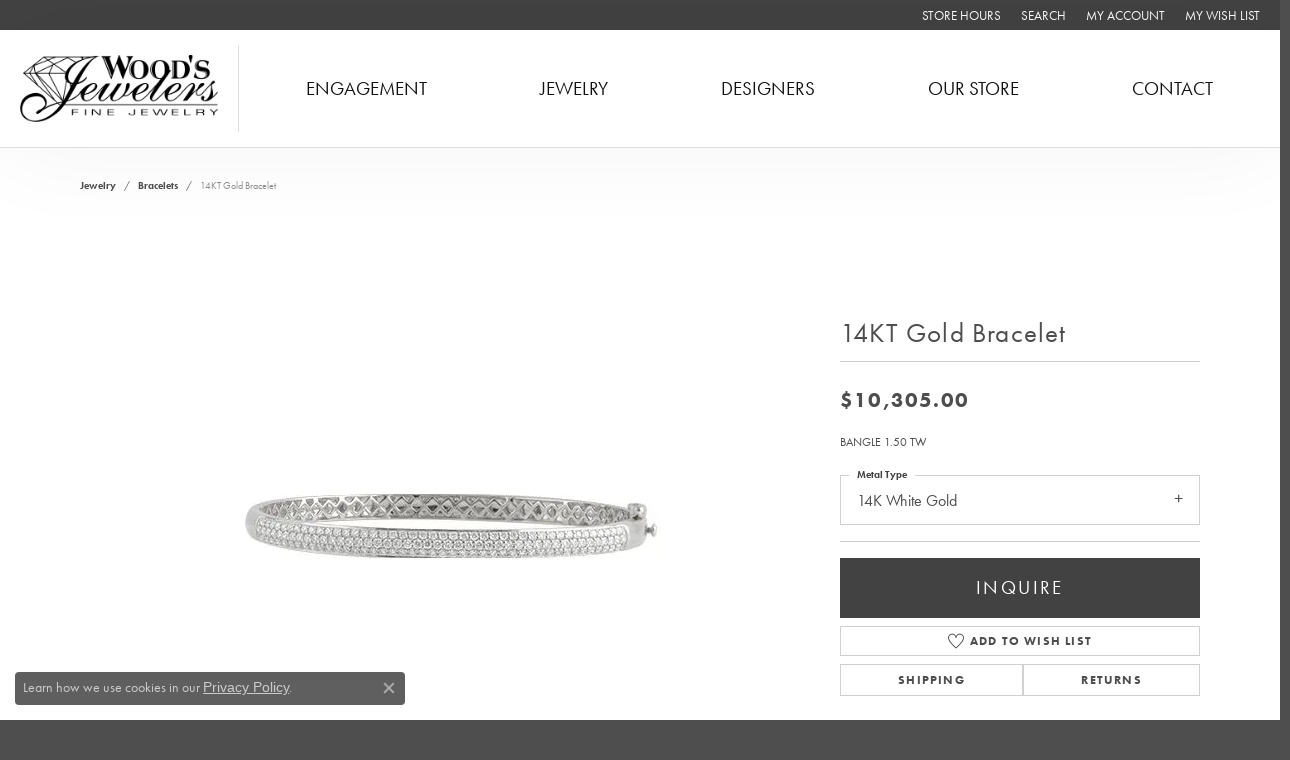

--- FILE ---
content_type: text/html; charset=UTF-8
request_url: https://www.woodsjewelers.com/jewelry-details/bracelets/14kt-gold-bracelet/79517
body_size: 16110
content:
<!DOCTYPE html>
<html lang="en">
	<head>
		<meta charset="utf-8">
		<title>Allison Kaufman 14KT Gold Bracelet L234-09475-14KW | Wood's Jewelers | Mount Pleasant, PA</title>	
		
		
		<link rel="preconnect" href="//v6master-mizuno.shopfinejewelry.com/">
		<link rel="preconnect" href="https://cdn.jewelryimages.net/">
		
		<link rel="stylesheet" href="/css/_monolith.min.css?t=14" media="all">
				
		
		
		<link rel="stylesheet" href="//v6master-mizuno.shopfinejewelry.com/js/vendor/OwlCarousel2-2.3.4/dist/assets/owl.carousel.min.css?t=woodsjewelers14441"  media="print" onload="this.media='all'">
		<link rel="stylesheet" href="//v6master-mizuno.shopfinejewelry.com/js/vendor/magiczoomplus-commercial/magiczoomplus/magiczoomplus.css?t=woodsjewelers14441"  media="print" onload="this.media='all'">
		<link rel="stylesheet" href="//v6master-mizuno.shopfinejewelry.com/js/vendor/bootstrap4-datetimepicker-master/build/css/bootstrap-datetimepicker.min.css?t=woodsjewelers14441"  media="print" onload="this.media='all'">
		<link rel="stylesheet" href="//v6master-mizuno.shopfinejewelry.com/js/src/components/phone-number-input/css/phone-number-input.min.css?t=woodsjewelers14441"  media="print" onload="this.media='all'">
		<link rel="stylesheet" href="//v6master-mizuno.shopfinejewelry.com/js/vendor/jquery.realperson.package-2.0.1/jquery.realperson.css?t=woodsjewelers14441"  media="print" onload="this.media='all'">
		<link rel="stylesheet" href="//v6master-mizuno.shopfinejewelry.com/fonts/diamond-shapes/diashapes-v6.min.css" media="print" onload="this.media='all';">
		<link rel="stylesheet" href="//v6master-mizuno.shopfinejewelry.com/fonts/ring-settings/big-ring-settings-style.min.css" media="print" onload="this.media='all';">
		<link rel="stylesheet" href="//v6master-mizuno.shopfinejewelry.com/css/fragments/consentManagementPlatform.min.css" media="print" onload="this.media='all';">
		<link rel="stylesheet" href="//v6master-mizuno.shopfinejewelry.com/css/fragments/toggleSwitch.min.css" media="print" onload="this.media='all';">
		<link rel="stylesheet" href="//v6master-mizuno.shopfinejewelry.com/css/fragments/address-table.min.css" media="print" onload="this.media='all';">
		<link rel="stylesheet" href="//v6master-mizuno.shopfinejewelry.com/fonts/themify-icons-master/css/themify-icons.mastered.min.css" media="print" onload="this.media='all';">
		<link rel="stylesheet" href="//v6master-mizuno.shopfinejewelry.com/fonts/icons/css/brands.min.css" media="print" onload="this.media='all';">
		<link rel="stylesheet" href="/css/_quick-search.min.css?t=woodsjewelers14441"  media="print" onload="this.media='all'">
		<link rel="stylesheet" href="//v6master-mizuno.shopfinejewelry.com/js/build/components/login/css/login.min.css?t=woodsjewelers14441"  media="print" onload="this.media='all'">
		<link rel="stylesheet" href="/css/_login.min.css?t=woodsjewelers14441"  media="print" onload="this.media='all'">
		<link rel="stylesheet" href="/css/_cart.min.css?t=woodsjewelers14441"  media="print" onload="this.media='all'">
		<link rel="stylesheet" href="/css/_wishlist.min.css?t=woodsjewelers14441"  media="print" onload="this.media='all'">
			<link rel="stylesheet" href="//v6master-mizuno.shopfinejewelry.com/css/pages/jewelry-details.min.css?t=woodsjewelers14441" media="all">		
		
		
		
			<link rel="stylesheet" href="/css/local.php?settingsSrc=woodsV6&t=14" media="all">
		
		<link rel="stylesheet" href="/css/local.css?t=14" media="all">
		<link rel="stylesheet" href="//v6master-mizuno.shopfinejewelry.com/css/print.min.css?t=14" media="print" type="text/css">
	
		<script data-load-position="inline">
			window.cmpSettings = {"useOptInConsentPolicy":false,"showConsentManagementOptions":false,"includeRolexCookieOptions":false,"includePersonalizationCookieOption":true,"forRolexHybrid":false,"rolexCMPVersion":1};
		</script>
		<script src="//v6master-mizuno.shopfinejewelry.com/js/globalScripts/cookieBlocker.js" data-load-position="inline"></script>
		
		<script>
			var blockedCookieScripts = [];
		</script>		
		<!-- No analytics active "" -->		
		
		

		<!-- HEAD INCLUDES START -->
			<!-- GOOGLE ANALYTICS - STANDARD INCLUDE -->
	<script>
	  (function(i,s,o,g,r,a,m){i['GoogleAnalyticsObject']=r;i[r]=i[r]||function(){
	  (i[r].q=i[r].q||[]).push(arguments)},i[r].l=1*new Date();a=s.createElement(o),
	  m=s.getElementsByTagName(o)[0];a.async=1;a.src=g;m.parentNode.insertBefore(a,m)
	  })(window,document,'script','//www.google-analytics.com/analytics.js','ga');

	  ga('create', 'UA-27676602-17', 'auto');
	  ga('send', 'pageview');

	</script>
	<!-- END GOOGLE ANALYTICS - STANDARD INCLUDE --><script>window.userCurrency = "USD";</script>
		<!-- HEAD INCLUDES END -->

		
					
		<script data-load-position="early 0">window.pageInfo={"itemID":"79517","itemDetails":{"itemID":"79517","masterID":"1118972","jewelryClassID":"41","itemUrl":null,"vendorID":"00002","edgeVendID":"","folderName":"allisonkaufman","has1x1":"0","imgFileName":"G215-45838-W.jpg","imgAlt1":"","imgFileName2":null,"imgAlt2":"","imgFileName3":null,"imgAlt3":"","imgFileName4":null,"imgAlt4":"","imgFileName5":null,"imgAlt5":"","videoFile":"","youtubeLink":"","imgUrl":"galleries\/allisonkaufman\/G215-45838-W.jpg","collectionID":"25","itemTitle":"14KT Gold Bracelet","description":"BANGLE 1.50 TW","styleNo":"L234-09475-14KW","vendorStyle":"00002-G215-45838","GUID":"","RFID":"","gender":"","ringSetting":"0","settingType":null,"centerStoneIncluded":"0","centerCtWt":"0.00","centerDiaShape":"0","centerDiaCut":"0","centerDiaClarity":"8","centerDiaColor":"4","centerDiaDimensions":"","centerDiaCertType":"0","centerDiaCertImg":"","centerDiaCertNo":"","centerDiaFluorescence":"0","centerDiaTable":"0.00","centerDiaDepth":"0.00","centerDiaCulet":"0","centerDiaPrice":"0.00","centerDiaPricePerCarat":"0.00","commonDiaCtWt":"0.00","commonDiaShape":"0","commonDiaCut":"0","commonDiaClarity":"0","commonDiaColor":"0","totalDiaCount":"0","totalDiaCtWt":"0.00","shapeRange":"","centerGemIncluded":"0","centerGemType":"0","centerGemShape":"0","centerGemstoneCtWt":"0.00","centerGemDimensions":"","centerGemQuality":"","gemstoneType":null,"gemstoneTypeA":"0","gemstoneTypeACtWt":"1.50","gemstoneTypeACount":"0","gemstoneTypeB":"0","gemstoneTypeBCtWt":"0.00","gemstoneTypeBCount":"0","gemstoneTypeC":"0","gemstoneTypeCCtWt":"0.00","gemstoneTypeCCount":"0","gemstoneTypeD":"0","gemstoneTypeDCtWt":"0.00","gemstoneTypeDCount":"0","gemstoneTypeE":"0","gemstoneTypeECtWt":"0.00","gemstoneTypeECount":"0","totalGemstoneWt":"0.00","fullMetalType":"14K White Gold","metalType1":"14KW","length":"0.00","lengthType":"","width":"0.00","widthType":"","size":null,"color":null,"letter":null,"era":null,"ringSizes":"","stockLevel":"1","availability":"7-10","freeShipping":"0","weight":"1.00","weightType":"","enableCheckout":"1","lowCt":"0.00","highCt":"3.00","categoryTitle":"Bracelets","categoryUrl":"bracelets","h1Tag":"","parentCategoryTitle":"","parentCategoryUrl":"","retail":10305,"salePrice":0,"imgFileName_exists":null,"imgFileName_width":null,"imgFileName2_exists":null,"imgFileName2_width":null,"imgFileName3_exists":null,"imgFileName3_width":null,"imgFileName4_exists":null,"imgFileName4_width":null,"imgFileName5_exists":null,"imgFileName5_width":null,"nonStandardImage":null,"similarSKUs":"{\"idList\":[\"74667\",\"75031\",\"74749\",\"72605\",\"75025\",\"74757\",\"74665\",\"74755\",\"74731\",\"72611\"],\"ctime\":1683420972}","itemMetaTitle":"","itemMetaKeywords":"","itemMetaDescription":"","itemVisible":"1","autoUpdate":"1","collectionTitle":"Allison Kaufman","collectionUrl":"allison-kaufman","logoWhite":"allison-kaufman-logo-white-2021","copyHybrid":"Allison-Kaufman Company, in business since 1920, is one of the oldest and most respected diamond jewelry manufacturers in the United States. Our family owned business has had a commitment to manufacturing the best in fine diamond jewelry for nearly a century. Our quality and workmanship is unsurpassed and our styling is legendary. Our knowledgeable and experienced staff selects only the most brilliant diamonds to be meticulously hand set into exquisite, handcrafted Allison-Kaufman diamond jewelry. https:\/\/www.allisonkaufman.com\/","masterCollectionID":"00002","jsonData":null,"fixedShippingPrice":"0.00","metalFinish":"","style":"","watchType":"","watchBraceletMaterial":"","watchBraceletColor":"","watchCaseSize":"","watchCaseMaterial":"","watchCrystalType":"","watchBezel":"","watchDialColor":"","watchDialShape":"","watchDialType":"","watchMovement":"","watchWaterResistance":"","watchFunctions":"","watchBraceletStyle":"","commonStoneType":"0","hidePrice":"0","excludeFromCoupons":"0","isERDBrand":"0","collection":"","fretail":"$10,305.00","fsalePrice":"$0.00","collectionLogoURL":"\/\/collections.jewelryimages.net\/collections_logos\/allison-kaufman-logo-white-2021.jpg","imageSource":"\/\/cdn.jewelryimages.net\/galleries\/allisonkaufman\/G215-45838-W.jpg?v=14"},"baseSKU":"00002-G215-45838","baseSKURaw":"G215-45838","jewelryClassID":"41","jsonData":false,"styleNo":"L234-09475-14KW","scrambledStlyeNo":"","itemTitle":"14KT Gold Bracelet","itemVisible":"1","categoryUrl":"bracelets","collectionID":"25","edgeVendID":"","vendorID":"00002","erdLegacyUrl":false,"variationStyle":"","imageBaseURL":"","image1":"\/\/cdn.jewelryimages.net\/galleries\/allisonkaufman\/G215-45838-W.jpg?v=14","image2":"","image3":"","image4":"","image5":"","image6":"","variationColNames":"[]","ringSizeHasJSON":false,"ringSizeJSON":"","session":"44a58baf82a2a6cbb4fa1e367753a00a","referer":"","hideDecimals":"0","hideAllPrices":"0","price":10305,"currency":"USD","hidePriceMessage":"Call for Price","calculateLiveSettingPrice":false,"metalType":"14KW","metalFinish":"","diamondQuality":"","priceAdj":1,"forexMultiplier":1,"similarItems":{"success":true,"retArr":[{"imageSource":null,"itemUrl":null,"itemTitle":null,"retail":null,"salePrice":null}],"date":1683420972000},"enableCustomerWishlist":"1","enableGuestWishlist":"1","customer":{"loggedIn":false,"hasGuestWishlist":false,"firstName":"","lastName":"","email":"","phone":""},"lowCt":"0.00","highCt":"3.00","shapeRange":"","showChatButtonJewelryDetails":"0","jewelryDescriptionShowMoreButton":true,"affirmPublicKey":"","financingPageVisibility":"1","storename":"Wood's Jewelers","storeaddress":"<br>Mount Pleasant<br>342 Countryside Plaza<br>Mount Pleasant, PA 15666<br>","cartButtonDefaultText":"Add to Cart","availableLocationInputHTML":"<input type=\"hidden\" value=\"1\" name=\"location\" class=\"appt-location\">","locationDayTime":{"1":{"locationName":"Mount Pleasant","daysOfWeekDisabled":[0],"timeOfDay":{"1":{"open":"09:30:00","close":"17:30:00"},"2":{"open":"09:30:00","close":"17:30:00"},"3":{"open":"09:30:00","close":"17:30:00"},"4":{"open":"09:30:00","close":"18:30:00"},"5":{"open":"09:30:00","close":"17:30:00"},"6":{"open":"09:30:00","close":"13:30:00"}},"closedHolidayDates":[],"adjustedHolidayHours":[]}},"locationsFieldInquiries":"1","customerID":null};</script>			
		
<script>
	window.enableEcommerce = "0";
</script>

		
<script>
	window.fbAppId = "671303426600445";
</script>

		
	<script>
		window.googleAppId = "522739862603-9cnc28esu2ntos9aevhluql3ikdjgqpo.apps.googleusercontent.com";
	</script>

		<script type="application/ld+json">{"@context":"https:\/\/schema.org","@type":"Product","name":"14KT Gold Bracelet","image":["\/\/cdn.jewelryimages.net\/galleries\/allisonkaufman\/G215-45838-W.jpg?v=14"],"description":"BANGLE 1.50 TW","sku":"L234-09475-14KW","mpn":"00002-G215-45838","brand":{"@type":"Brand","name":"Allison Kaufman"},"offers":{"@type":"Offer","url":"https:\/\/www.woodsjewelers.com\/jewelry-details\/bracelets\/14kt-gold-bracelet\/79517","priceCurrency":"USD","price":"10305","priceValidUntil":"2025-12-03","availability":"https:\/\/schema.org\/InStock","shippingDetails":{"@type":"OfferShippingDetails","shippingRate":{"@type":"MonetaryAmount","currency":"USD"},"shippingDestination":{"@type":"DefinedRegion","addressCountry":"US"},"deliveryTime":{"@type":"ShippingDeliveryTime","handlingTime":{"@type":"QuantitativeValue","minValue":"7","maxValue":"10"},"businessDays":{"@type":"OpeningHoursSpecification","dayOfWeek":["https:\/\/schema.org\/Monday","https:\/\/schema.org\/Tuesday","https:\/\/schema.org\/Wednesday","https:\/\/schema.org\/Thursday","https:\/\/schema.org\/Friday","https:\/\/schema.org\/Saturday"]}}}}}</script>
		<meta name="description" content="Shop Allison Kaufman Bracelets like this L234-09475-14KW 14KT Gold Bracelet at Wood's Jewelers in Mount Pleasant PA">
		<meta name="referrer" content="strict-origin-when-cross-origin">
		<meta name="keywords" content="">
		<meta name="viewport" content="width=device-width, initial-scale=1">
		<!-- Open Graph Meta -->
		<meta property="og:title" content="14KT Gold Bracelet">
		<meta property="og:description" content="BANGLE 1.50 TW">
		<meta property="og:image" content="https://cdn.jewelryimages.net/galleries/allisonkaufman/G215-45838-W.jpg?v=14">
		<meta property="product:brand" content="Allison Kaufman">
		<meta property="product:availability" content="Available in 7-10 Business Days">
		<meta property="product:condition" content="new">
		<meta property="product:price:amount" content="$10,305.00">
		<meta property="product:price:currency" content="USD">
		<meta property="product:retailer_item_id" content="79517">
		<!-- End Graph Meta -->

		
	</head>
	<body id="jewelry-details" class=" icofont-themify" data-theme="customized theme">		
		<!-- START BODY INCLUDE -->
		
		<!-- END BODY INCLUDE -->
		
		<!-- No podium chat active -->
		
		
		<a class="skippy sr-only sr-only-focusable" href="#website-navigation"><span class="skippy-text">Skip to primary navigation</span></a><a class="skippy sr-only sr-only-focusable" href="#main-sections"><span class="skippy-text">Skip to main content</span></a><a class="skippy sr-only sr-only-focusable" href="#footer"><span class="skippy-text">Skip to footer</span></a>



		<div class="container-fluid toolbar top ">
			<div class="toolbar-inner align-items-center justify-content-center justify-content-sm-center justify-content-md-between justify-content-lg-between">
				<ul class="left">
				</ul>
				<ul class="right"><li class="toolbar-item  item-"><a href="/contact" ><span>Store Hours</span></a></li>
			<li class="toolbar-item dropdown  item-search">
				<a href="javascript:void(0)" class="dropdown-toggle" data-bs-toggle="dropdown" data-bs-hover="dropdown" aria-haspopup="menu" aria-expanded="false" id="top-menu-item-right-search-2" aria-label="Search"><span>Search</span><span class="sr-only">Toggle Toolbar Search Menu</span></a>
				<div class="dropdown-menu menu-search dropdown-menu-right" aria-labelledby="top-menu-item-right-search-2">
					<div class="px-2">
						<form action="/jewelry" role="search" method="GET">
							<div class="input-group">
								<label for="toolbar-search-kw" class="sr-only">Search for...</label>
								<input type="text" class="form-control" id="toolbar-search-kw" name="kw" placeholder="Search for...">
								<span class="input-group-btn">
									<button class="btn btn-default px-3" type="submit" role="button" aria-label="Submit search"><i class="icon-search" aria-hidden="true"></i></button>
								</span>
							</div>
						</form>
					</div>
				</div>
			</li>
			<li class="toolbar-item dropdown  item-account">
				<a href="javascript:void(0)" class="dropdown-toggle" data-bs-toggle="dropdown" data-bs-hover="dropdown" aria-haspopup="menu" aria-expanded="false" id="top-menu-item-right-account-3" aria-label="My Account Menu"><span>My Account</span><span class="sr-only">Toggle My Account Menu</span></a>
				<div class="dropdown-menu menu-account dropdown-menu-right my-account-dropdown punchmarkLogin" aria-labelledby="top-menu-item-right-account-3">
				</div>
			</li>
			<li class="toolbar-item dropdown  item-wishlist">
				<a href="javascript:void(0)" class="dropdown-toggle" data-bs-toggle="dropdown" data-bs-hover="dropdown" aria-haspopup="menu" aria-expanded="false" id="top-menu-item-right-wishlist-4" aria-label="My Wish List"><span>My Wish List</span><span class="sr-only">Toggle My Wish List</span></a>
				<div class="dropdown-menu menu-wishlist dropdown-menu-right global-wish-list-dropdown" data-type="item" data-src="wishlist" data-parent="" data-thumbs="1" data-action="get_items" data-count="3" data-template="template-wishlist-item" aria-labelledby="top-menu-item-right-wishlist-4"></div>
				<script type="text/x-tmpl" id="template-wishlist-item">
					{% if (o.length) { %}
						{% for (var i=0; i<o.length; i++) { %}
							<div class="wishlist-item media">
								<a href="{%=o[i].itemUrl%}" class="media-thumb">
									<div class="image-div" style="background-image:url({%=o[i].fullImage%});">
										<img src="https://placeholder.shopfinejewelry.com/150x150" class="placeholder" alt="">
									</div>
								</a>
								<div class="media-body">
									<h6 class="media-heading text-truncate">{%=o[i].itemTitle%}</h6>
									<span class="media-description text-truncate">Style #: {%#o[i].styleNo%}</span>
									{% if (o[i].salePrice > 0 && o[i].retail > 0) { %}
										<span class="media-price"><strike>${%=o[i].salePrice%}</strike> ${%=o[i].retail%}</span>
									{% } else if(o[i].retail == 0.00 || o[i].retail == "") { %}
										<span class="media-price">Call for Price</span>
									{% } else { %}
										<span class="media-price">${%=o[i].retail%}</span>
									{% } %}
								</div>
							</div>
						{% } %}
						<div class="px-2">
							<a href="/myaccount-wishlist" class="btn btn-primary btn-md btn-block btn-view-wishlist">View My Wish List</a>
						</div>
					{% } else { %}
						<div class="wishlist-empty">
							<div class="menu-cart-subtotal px-20">
								<p class="text-center">You have no items in your wish list.</p>
							</div>
							<div class="menu-cart-buttons">
								<a href="/jewelry" class="btn btn-primary btn-block">Browse Jewelry</a>
							</div>
						</div>
					{% } %}
				</script>
			</li>
				</ul>
			</div>
		</div>
<header class="sticky-xs sticky-sm sticky-md sticky-lg">
	<div class="container-fluid main-content">				
		<div class="row">
			<div class="col main-content-col d-block d-md-flex nav-inline align-items-center ">
				
				
		<a href="/" id="logo">
			<img src="/images/logo.png" width="478" height="162" alt="testing meta info" class="mx-auto" loading="eager" decoding="sync" fetchpriority="high">
		</a>
				<!-- Nav generated 20251103123659 -->

<nav class="navbar w-sm-100 navbar-expand-md navbar-menu-position-default " id="website-navigation" aria-label="Primary">
	
<button class="navbar-toggler d-inline-block d-md-none" type="button" data-animation="animation-1" data-bs-toggle="collapse" data-bs-target="#main-navigation" aria-controls="main-navigation" aria-expanded="false" aria-label="Toggle navigation">	
	<span class="navbar-toggler-icon">
		<span aria-hidden="true"></span>
		<span aria-hidden="true"></span>
		<span aria-hidden="true"></span>
	</span>
</button>
	<div class="collapse navbar-collapse justify-content-center" id="main-navigation">
		<div class='container-fluid inner-nav  px-0'>
		<ul class="navbar-nav justify-content-around align-items-center " id="menubar-left" noselect><li class="dropdown nav-item "><a href="/diamonds" data-url="/diamonds" class="nav-link "  data-bs-toggle="dropdown" aria-haspopup="menu" aria-expanded="false" id="menu-item-default-1">Engagement</a><ul class="dropdown-menu  menu-default dropdown-menu-left" aria-labelledby="menu-item-default-1"><li class=""><a href="/ringsettings-diamonds" class="dropdown-item dropdown-item-parent  "     id="submenu-item-default-1-1">Start with the Diamond</a></li><li class=""><a href="/ringsettings" class="dropdown-item dropdown-item-parent  "     id="submenu-item-default-1-2">Start with the Ring</a></li><li class=""><a href="/jewelry/engagement-rings" class="dropdown-item dropdown-item-parent  "     id="submenu-item-default-1-3">Designer Engagement Rings</a></li><li class=""><a href="/education-diamonds" class="dropdown-item dropdown-item-parent  "     id="submenu-item-default-1-4">The Four Cs of Diamonds</a></li>
		</ul><!-- .dropdown-menu --></li><li class="dropdown nav-item "><a href="/jewelry" data-url="/jewelry" class="nav-link "  data-bs-toggle="dropdown" aria-haspopup="menu" aria-expanded="false" id="menu-item-cat-list-2">Jewelry</a><ul class="dropdown-menu  menu-cat-list dropdown-menu-left cat-list-dropdown" aria-labelledby="menu-item-cat-list-2">
				<li class="dropdown dropdown-submenu">
					<a href="/jewelry/bridal-jewelry" data-url="/jewelry/bridal-jewelry" class="dropdown-item dropdown-item-parent parent-has-kids" data-title="Bridal Jewelry" data-bs-toggle="dropdown" aria-haspopup="menu" aria-expanded="false" id="submenu-item-cat-list-1">Bridal Jewelry</a>
					<ul class="dropdown-menu dropdown-menu-left dropdown-menu-children" aria-labelledby="submenu-item-cat-list-1"><a class="dropdown-item" href="/jewelry/engagement-rings">Engagement Rings</a><a class="dropdown-item" href="/jewelry/wedding-bands">Wedding Bands</a><a class="dropdown-item" href="/jewelry/necklaces">Necklaces</a><a class="dropdown-item" href="/jewelry/pendants">Pendants</a><a class="dropdown-item" href="/jewelry/anklets">Anklets</a><a class="dropdown-item" href="/jewelry/cufflinks">Cufflinks</a><a class="dropdown-item" href="/jewelry/tie-tacks">Tie Tacks</a><a class="dropdown-item" href="/jewelry/tie-bars">Tie Bars</a><a class="dropdown-item" href="/jewelry/money-clips">Money Clips</a><a class="dropdown-item" href="/jewelry/charms">Charms</a><a class="dropdown-item" href="/jewelry/knives">Knives</a><a class="dropdown-item" href="/jewelry/collar-stays">Collar Stays</a><a class="dropdown-item" href="/jewelry/card-cases">Card Cases</a><a class="dropdown-item" href="/jewelry/collar-clips">Collar Clips</a><a class="dropdown-item" href="/jewelry/sets">Sets</a><a class="dropdown-item" href="/jewelry/other">Other</a><a class="dropdown-item" href="/jewelry/keychains">Keychains</a><a class="dropdown-item" href="/jewelry/belt-buckles">Belt Buckles</a><a class="dropdown-item" href="/jewelry/clasps">Clasps</a></ul>
				</li>
				<li class="dropdown dropdown-submenu">
					<a href="/jewelry/rings" data-url="/jewelry/rings" class="dropdown-item dropdown-item-parent parent-has-kids" data-title="Rings" data-bs-toggle="dropdown" aria-haspopup="menu" aria-expanded="false" id="submenu-item-cat-list-2">Rings</a>
					<ul class="dropdown-menu dropdown-menu-left dropdown-menu-children" aria-labelledby="submenu-item-cat-list-2"><a class="dropdown-item" href="/jewelry/fashion-rings">Fashion Rings</a><a class="dropdown-item" href="/jewelry/silver-rings">Silver Rings</a><a class="dropdown-item" href="/jewelry/toe-rings">Toe Rings</a><a class="dropdown-item" href="/jewelry/mens-wedding-bands">Men's Wedding Bands</a><a class="dropdown-item" href="/jewelry/womens-wedding-bands">Women's Wedding Bands</a><a class="dropdown-item" href="/jewelry/wrap-rings">Wrap Rings</a><a class="dropdown-item" href="/jewelry/womens-diamond-rings">Women's Diamond Rings</a></ul>
				</li><li class=""><a href="/jewelry/pendants-and-necklaces" class="dropdown-item dropdown-item-parent" data-title="Pendants & Necklaces">Pendants & Necklaces</a></li>
				<li class="dropdown dropdown-submenu">
					<a href="/jewelry/earrings" data-url="/jewelry/earrings" class="dropdown-item dropdown-item-parent parent-has-kids" data-title="Earrings" data-bs-toggle="dropdown" aria-haspopup="menu" aria-expanded="false" id="submenu-item-cat-list-4">Earrings</a>
					<ul class="dropdown-menu dropdown-menu-left dropdown-menu-children" aria-labelledby="submenu-item-cat-list-4"><a class="dropdown-item" href="/jewelry/silver-earrings">Silver Earrings</a><a class="dropdown-item" href="/jewelry/fashion-earrings">Fashion Earrings</a><a class="dropdown-item" href="/jewelry/drop-earrings">Drop Earrings</a></ul>
				</li>
				<li class="dropdown dropdown-submenu">
					<a href="/jewelry/bracelets" data-url="/jewelry/bracelets" class="dropdown-item dropdown-item-parent parent-has-kids" data-title="Bracelets" data-bs-toggle="dropdown" aria-haspopup="menu" aria-expanded="false" id="submenu-item-cat-list-5">Bracelets</a>
					<ul class="dropdown-menu dropdown-menu-left dropdown-menu-children" aria-labelledby="submenu-item-cat-list-5"><a class="dropdown-item" href="/jewelry/silver-bracelets">Silver Bracelets</a><a class="dropdown-item" href="/jewelry/bangle-bracelets">Bangle Bracelets</a><a class="dropdown-item" href="/jewelry/tennis-bracelets">Tennis Bracelets</a><a class="dropdown-item" href="/jewelry/fashion-bracelets">Fashion Bracelets</a><a class="dropdown-item" href="/jewelry/bracelet-stacks">Bracelet Stacks</a><a class="dropdown-item" href="/jewelry/link-bracelets">Link Bracelets</a></ul>
				</li><li class=""><a href="/jewelry/chains" class="dropdown-item dropdown-item-parent" data-title="Chains">Chains</a></li><li class=""><a href="/jewelry/silver-pendants" class="dropdown-item dropdown-item-parent" data-title="Silver Pendants">Silver Pendants</a></li><li class=""><a href="/jewelry/silver-charms" class="dropdown-item dropdown-item-parent" data-title="Silver Charms">Silver Charms</a></li><li class=""><a href="/jewelry/silver-necklaces" class="dropdown-item dropdown-item-parent" data-title="Silver Necklaces">Silver Necklaces</a></li><li class=""><a href="/jewelry/pocket-watches" class="dropdown-item dropdown-item-parent" data-title="Pocket Watches">Pocket Watches</a></li><li class=""><a href="/jewelry/tie-chains" class="dropdown-item dropdown-item-parent" data-title="Tie Chains">Tie Chains</a></li><li class=""><a href="/jewelry/watch-chains" class="dropdown-item dropdown-item-parent" data-title="Watch Chains">Watch Chains</a></li><li class=""><a href="/jewelry/silver-chains" class="dropdown-item dropdown-item-parent" data-title="Silver Chains">Silver Chains</a></li><li class=""><a href="/jewelry/crosses" class="dropdown-item dropdown-item-parent" data-title="Crosses">Crosses</a></li><li class=""><a href="/jewelry/stud-sets" class="dropdown-item dropdown-item-parent" data-title="Stud Sets">Stud Sets</a></li><li class=""><a href="/jewelry/pocket-knives" class="dropdown-item dropdown-item-parent" data-title="Pocket Knives">Pocket Knives</a></li><li class=""><a href="/jewelry/fashion-necklaces" class="dropdown-item dropdown-item-parent" data-title="Fashion Necklaces">Fashion Necklaces</a></li><li class=""><a href="/jewelry/wedding-sets" class="dropdown-item dropdown-item-parent" data-title="Wedding Sets">Wedding Sets</a></li></ul><!-- .dropdown-menu --></li><li class="dropdown nav-item "><a href="/brands" data-url="/brands" class="nav-link "  data-bs-toggle="dropdown" aria-haspopup="menu" aria-expanded="false" id="menu-item-brand-list-3">Designers</a><ul class="dropdown-menu  menu-brand-list dropdown-menu-right brand-list-dropdown" aria-labelledby="menu-item-brand-list-3"><li class=""><a href="/brand/accutron" class="dropdown-item dropdown-item-parent" data-title="Accutron">Accutron</a></li><li class=""><a href="/brand/allison-kaufman" class="dropdown-item dropdown-item-parent" data-title="Allison Kaufman">Allison Kaufman</a></li><li class=""><a href="/brand/bella-cavo" class="dropdown-item dropdown-item-parent" data-title="Bella Cavo">Bella Cavo</a></li><li class=""><a href="/brand/berco" class="dropdown-item dropdown-item-parent" data-title="Berco">Berco</a></li><li class=""><a href="/brand/citizen" class="dropdown-item dropdown-item-parent" data-title="Citizen">Citizen</a></li><li class=""><a href="/brand/ELLE" class="dropdown-item dropdown-item-parent" data-title="ELLE">ELLE</a></li><li class=""><a href="/brand/jewelry-innovations" class="dropdown-item dropdown-item-parent" data-title="Jewelry Innovations">Jewelry Innovations</a></li><li class=""><a href="/brand/rembrandt-charms" class="dropdown-item dropdown-item-parent" data-title="Rembrandt Charms">Rembrandt Charms</a></li><li class=""><a href="/brand/royal-chain" class="dropdown-item dropdown-item-parent" data-title="Royal Chain">Royal Chain</a></li><li class=""><a href="/brand/stuller" class="dropdown-item dropdown-item-parent" data-title="Wood's Showcase">Wood's Showcase</a></li><li class=""><a href="/brand/bulova" class="dropdown-item dropdown-item-parent" data-title="Bulova">Bulova</a></li><li class=""><a href="/brand/charles-garnier-paris" class="dropdown-item dropdown-item-parent" data-title="Charles Garnier Paris">Charles Garnier Paris</a></li><li class=""><a href="/brand/diamond-marriage-symbol" class="dropdown-item dropdown-item-parent" data-title="Diamond Marriage Symbol">Diamond Marriage Symbol</a></li><li class=""><a href="/brand/frederic-duclos" class="dropdown-item dropdown-item-parent" data-title="Frederic Duclos">Frederic Duclos</a></li><li class=""><a href="/brand/Nancy-B" class="dropdown-item dropdown-item-parent" data-title="Nancy B">Nancy B</a></li><li class=""><a href="/brand/kiddie-kraft" class="dropdown-item dropdown-item-parent" data-title="Kiddie Kraft">Kiddie Kraft</a></li><li class=""><a href="/brand/lafonn" class="dropdown-item dropdown-item-parent" data-title="Lafonn">Lafonn</a></li><li class=""><a href="/brand/master-ijo-jeweler" class="dropdown-item dropdown-item-parent" data-title="Master IJO Jeweler">Master IJO Jeweler</a></li><li class=""><a href="/brand/ostbye" class="dropdown-item dropdown-item-parent" data-title="Ostbye">Ostbye</a></li><li class=""><a href="/brand/overnight" class="dropdown-item dropdown-item-parent" data-title="Overnight">Overnight</a></li></ul><!-- .dropdown-menu --></li><li class="dropdown nav-item "><a href="" data-url="" class="nav-link "  data-bs-toggle="dropdown" aria-haspopup="menu" aria-expanded="false" id="menu-item-page-list-4">Our Store</a><ul class="dropdown-menu  menu-page-list dropdown-menu-right page-list-dropdown" aria-labelledby="menu-item-page-list-4"><li class=""><a href="/" class="dropdown-item dropdown-item-parent" data-title="The Four Cs of Diamonds">The Four Cs of Diamonds</a></li><li class=""><a href="/" class="dropdown-item dropdown-item-parent" data-title="About Us">About Us</a></li><li class=""><a href="/" class="dropdown-item dropdown-item-parent" data-title="HOME">HOME</a></li><li class=""><a href="/" class="dropdown-item dropdown-item-parent" data-title="IJO Master Jeweler">IJO Master Jeweler</a></li><li class=""><a href="/" class="dropdown-item dropdown-item-parent" data-title="Create a Wish List">Create a Wish List</a></li><li class=""><a href="/" class="dropdown-item dropdown-item-parent" data-title="Awards and Recognition">Awards and Recognition</a></li><li class=""><a href="/" class="dropdown-item dropdown-item-parent" data-title="Repairs">Repairs</a></li></ul><!-- .dropdown-menu --></li><li class=" nav-item "><a href="/contact" class="nav-link ">Contact</a></li></ul>
		</div>
	</div>
</nav>


				
			</div>
		</div>
	</div>
	
	
</header>
<main id="main-sections" tabindex="-1">
<section class="default">
	<div class="container pb-0">
		<div class="row">
			<div class="col-sm-12">
				
				
		<nav aria-label="breadcrumb" class="mt-0 mb-20">
			<ol class="breadcrumb breadcrumb-widget justify-content-start">
				<li class="breadcrumb-item"><a href="/jewelry">jewelry</a></li><li class="breadcrumb-item"><a href="/jewelry/bracelets">Bracelets</a></li><li class="breadcrumb-item active">14KT Gold Bracelet</li>
			</ol>
		</nav>
				<!--<h1 id="jewelry-details-h1" class="">14KT Gold Bracelet</h1>-->
				<div class="p intro-text htmlAboveGrid"></div>
				

<section class="default px-0 py-10">
	<div class="container px-0 py-0">
		<div class="row">			
			<div class="col-12">
				<div class="row">

					<div class="col-12 col-sm-12 col-md-7 col-lg-8 d-flex flex-column justify-content-center align-items-center">
	<div class="column-slider-left justify-content-center align-items-center flex-column flex-md-row-reverse" id="jewelrydetails-image-column">
		<div id="jewelry-main-images" class="column-slider owl-carousel align-self-center" data-slider-id="1" data-margin="20" data-cols-xs="1" data-cols-sm="1" data-cols-md="1" data-cols-lg="1" data-center-mode="center">					
			
			<div class="">
				<div class="widget">
					<a href="//cdn.jewelryimages.net/galleries/allisonkaufman/G215-45838-W.jpg?v=14" id="jewelry-details-main-img-wrap-1" class="d-block widget-inner position-0 w-100 h-auto h-sm-100 MagicZoom" style="background: transparent;" data-mobile-options="" data-options="rightClick: true; zoomOn: click" data-slide-id="zoom">
						<img id="jewelry-details-main-img-1" src="//cdn.jewelryimages.net/galleries/allisonkaufman/G215-45838-W.jpg?v=14" class="d-block " style="width:auto !important;" alt="14KT Gold Bracelet Wood's Jewelers Mount Pleasant, PA">
					</a>
				</div>
			</div> 
		</div>
		<div id="jewelry-image-thumbs" class="column-slider-thumbs owl-thumbs-left h-100 d-flex justify-content-center align-self-center" data-slider-id="1">			
		</div>
	</div>
	<div class="column-slider-under-ringsettings-block align-self-md-end">
		<div class="col-12 text-center pb-2">
			<p class="small fw-bold" style="margin-bottom:-.5rem">For Live Assistance Call</p>
			<a class="btn btn-link btn-md px-3" href="tel:(724) 547-5742">(724) 547-5742</a>	
						
		</div>
	</div>
</div>

					<div class="col-12 col-sm-12 col-md-5 col-lg-4 default">
						<div class="d-flex widget flex-column justify-content-center align-items-start text-left pt-3 pt-md-0 w-100 widget h-100" id="product-details">	
							<div class="content-block w-100">
								
								
								
								<div id="product-details-header" class="pb-3 pb-md-0 pt-3 pt-md-4">
	<div class="d-flex justify-content-between align-items-start">
		<h1 id="jewelry-details-h1" class="h4 mb-0 text-center-sm"><span>14KT Gold Bracelet</span></h1>
		<!--<button id="wish-list-button" class="btn btn-link btn-wishlist" style="height:30px;"><i class="icon-heart-o"></i></button>-->
	</div>
</div>	
<div class="pt-1 pb-1">
	<hr class="mb-10">	
	<div class="d-block">
		<!--
		<div class="d-flex align-items-center">										
			<a href="#" id="jewelry-details-brand-image" class="">
				<img src="//collections.jewelryimages.net/collections_logos/allison-kaufman-logo-white-2021.jpg" class="placeholder" style="max-width:100px" alt="brand: Allison Kaufman">				
			</a>
			<span id="jewelry-details-brand-name" class="small text-default text-uppercase hide"></span>			
		</div>
		-->
		<div class="py-3 text-center-sm">
			<span id="product-details-price" class="h4 mb-0 text-dark"></span>
		</div>
	</div>
	
</div>


								
								<p id="jewelry-details-description" class="mb-4 small"></p>
<strong id="fixed-shipping-warning" class="mb-4 small hidden"></strong>


								
								<div id="variation-ring-sizes" class="hide"></div>

								

								<span class="hide" id="variation-placeholder"> </span>
								
								
								<input type='hidden' name='variationStyle' value="">
<hr class='mt-3 mb-3'> 

								
								
								

								<!--
								<hr class="mt-0">
								<div class="row pt-1 pb-3">
									<div class="col-12 mb-1 text-center text-md-left">
										<a href="javascript:void(0)"><i class="icon-star"></i> <span class="text-default">Only One Available</span></a>
									</div>
									<div class="col-12 mb-1 text-center text-md-left">
										<a href="javascript:void(0)"><i class="icon-shopping-bag"></i> <span class="text-default">In Another User&rsquo;s Bag</span></a>
									</div>
								</div>
								-->

								
			<button class="btn btn-primary btn-xlg btn-block btn-inquire mb-2" data-item="79517"><span>Inquire</span></button>

								

								

								

								<!--<hr class="mt-3 mb-3 border-0">-->

								<div class="d-grid gap-2 d-flex mb-2" id="wish-list-button-container">
	
	<a class="btn btn-default btn-sm btn-wishlist flex-fill px-2" href="javascript:void(0)" id="wish-list-button">
		<i class="icon-heart"></i>			
		<span>My Wish List</span>
	</a>

	<a class="btn btn-default btn-sm btn-view-wishlist flex-fill px-2" href="/myaccount-wishlist" id="view-wish-list-button">
		<span>View in Wish List</span>
	</a>
	
</div>

								<div class="d-grid gap-2 d-flex mb-5 hide" id="my-store-popups">
	<a class="btn btn-default btn-sm flex-fill px-2" href="#" data-bs-toggle="modal" data-bs-target="#shippingInfoModal">Shipping</a>
	<a class="btn btn-default btn-sm flex-fill px-2" href="#" data-bs-toggle="modal" data-bs-target="#returnPolicyModal">Returns</a>
	<a class="btn btn-default btn-sm flex-fill px-2" href="#" data-bs-toggle="modal" data-bs-target="#warrantiesModal">Warranties</a>
</div>

<div class="modal fade" id="shippingInfoModal" tabindex="-1" aria-labelledby="shippingInfoModalLabel" aria-hidden="true">
	<div class="modal-dialog modal-dialog-centered modal-lg">
		<div class="modal-content">
			<div class="modal-header">
				<h4 class="modal-title" id="shippingInfoModalLabel">Shipping Information</h4>
				<button type="button" class="btn-close" data-bs-dismiss="modal" aria-label="Close"><span class='sr-only'>Close</span></button>
			</div>
			<div class="modal-body">
				Our shipping information...
			</div> 
		</div>
	</div>
</div>

<div class="modal fade" id="returnPolicyModal" tabindex="-1" aria-labelledby="returnPolicyModalLabel" aria-hidden="true">
	<div class="modal-dialog modal-dialog-centered modal-lg">
		<div class="modal-content">
			<div class="modal-header">
				<h4 class="modal-title" id="returnPolicyModalLabel">Return Policies</h4>
				<button type="button" class="btn-close" data-bs-dismiss="modal" aria-label="Close"><span class='sr-only'>Close</span></button>
			</div>
			<div class="modal-body">
				Our return policies...
			</div>
		</div>
	</div>
</div>

<div class="modal fade" id="warrantiesModal" tabindex="-1" aria-labelledby="warrantiesModalLabel" aria-hidden="true">
	<div class="modal-dialog modal-dialog-centered modal-lg">
		<div class="modal-content">
			<div class="modal-header">
				<h4 class="modal-title" id="warrantiesModalLabel">Warranties</h4>
				<button type="button" class="btn-close" data-bs-dismiss="modal" aria-label="Close"><span class='sr-only'>Close</span></button>
			</div>
			<div class="modal-body">
				Our warranties...
			</div>
		</div>
	</div>
</div>

								<div class="arrivesByNotices"><div class="alert alert-success arrivesByNotice arrivesByChristmasNotice" role="alert">
			<svg xmlns="http://www.w3.org/2000/svg" viewBox="0 0 512 512"><path d="M464 144h-39.3c9.5-13.4 15.3-29.9 15.3-48 0-44.1-33.4-80-74.5-80-42.3 0-66.8 25.4-109.5 95.8C213.3 41.4 188.8 16 146.5 16 105.4 16 72 51.9 72 96c0 18.1 5.8 34.6 15.3 48H48c-26.5 0-48 21.5-48 48v96c0 8.8 7.2 16 16 16h16v144c0 26.5 21.5 48 48 48h352c26.5 0 48-21.5 48-48V304h16c8.8 0 16-7.2 16-16v-96c0-26.5-21.5-48-48-48zm-187.8-3.6c49.5-83.3 66-92.4 89.3-92.4 23.4 0 42.5 21.5 42.5 48s-19.1 48-42.5 48H274l2.2-3.6zM146.5 48c23.4 0 39.8 9.1 89.3 92.4l2.1 3.6h-91.5c-23.4 0-42.5-21.5-42.5-48 .1-26.5 19.2-48 42.6-48zM192 464H80c-8.8 0-16-7.2-16-16V304h128v160zm0-192H32v-80c0-8.8 7.2-16 16-16h144v96zm96 192h-64V176h64v288zm160-16c0 8.8-7.2 16-16 16H320V304h128v144zm32-176H320v-96h144c8.8 0 16 7.2 16 16v80z"/></svg>
			5 shipping options available to get it by Christmas! <span onclick="$('#add_to_cart_btn').click();" class="underline">Choose a shipping option now!</span>
		</div></div>
								
								<div class="d-block p small text-center my-2"><strong>Availability:</strong> <span id="item-availability">Available in 7-10 Business Days</span></div><div class="d-block p small text-center my-2"><b><span id="additional-item-text"></span></b></div>
								
								
								
								<span class="d-block p small text-center my-2 hide" id="jewelry-details-available-locations"></span>
								
								<a href="#" id="jewelry-details-brand-image" class="d-block mx-auto max-width-200 pb-1 hide">
									<img src="//collections.jewelryimages.net/collections_logos/allison-kaufman-logo-white-2021.jpg" class="max-width-200" alt="brand: Allison Kaufman">				
								</a>
																
								<span class="d-block p small text-center my-2"><strong>Style #:</strong> <span id="jewelry-details-sku"></span></span>
								
								<div class="py-3 text-center">
									<div class="addthis_inline_share_toolbox populatedByAddThisScript"></div>
								</div>

							</div>
						</div>
					</div>
				</div>
			</div>
		</div>
	</div>
</section>

			</div>
		</div>
	</div>
</section>

<div id="accordion-details">
	<section class="default py-0">
	<div class="container py-0">
		<div class="row">
			<div class="col-12">	
				<div class="card no-bg">
					<div class="card-header" id="jewelry-column-details-heading">
						<button type="button" class="label" data-bs-toggle="collapse" data-bs-target="#jewelry-column-details" aria-expanded="false" aria-controls="jewelry-column-details">Product Details</button>
					</div>
					<div id="jewelry-column-details" class="collapse" aria-labelledby="jewelry-column-details-heading" data-parent="#accordion-details">
						<div class="card-body">								

							<div class="row text-left">
								<div class="col-6 col-sm-auto"><div class="small mb-3"><strong>Style #:</strong>
 <br><span id="jewelry-details-option-style-#">L234-09475-14KW</span></div>
<div class="small mb-3"><strong>Gemstone Weight:</strong>
 <br><span id="jewelry-details-option-gemstone-weight">1.50 ct</span></div>
</div>

<div class="col-6 col-sm-auto"><div class="small mb-3"><strong>Category:</strong>
 <br><span id="jewelry-details-option-category"><a href='/jewelry/bracelets'>Bracelets</a></span></div>
<div class="small mb-3"><strong>Center Diamond Color:</strong>
 <br><span id="jewelry-details-option-center-diamond-color">G</span></div>
</div>

<div class="col-6 col-sm-auto"><div class="small mb-3"><strong>Brand:</strong>
 <br><span id="jewelry-details-option-brand"><a href='/jewelry/brand/allison-kaufman'>Allison Kaufman</a></span></div>
<div class="small mb-3"><strong>Center Diamond Clarity:</strong>
 <br><span id="jewelry-details-option-center-diamond-clarity">SI2</span></div>
</div>

<div class="col-6 col-sm-auto"><div class="small mb-3"><strong>Material:</strong>
 <br><span id="jewelry-details-option-material">14K White Gold</span></div>
</div>


							</div>
														
						</div>
					</div>
				</div>
			</div>
		</div>
	</div>
</section>
</div>
 


<section class="default expanded-details py-0" id="jewelry-brand">
	<div class="container py-0">				
		<div class="row">			
			<div class="col-12">					
				<div class="card no-bg">
					<div class="card-header" id="jewelry-brand-info-heading">
						<button type="button" class="label" data-bs-toggle="collapse" data-bs-target="#jewelry-brand-info" aria-expanded="true" aria-controls="jewelry-brand-info">About Allison Kaufman</button>
					</div>
					<div id="jewelry-brand-info" class="collapse show" aria-labelledby="jewelry-brand-info-heading">
						<div class="card-body brand-info-card px-0">
							
							
							<div class="d-block d-sm-flex">
								<div class="max-width-300 ml-sm-0">	
									<a href="#" id="jewelry-details-brand-image-mobile" class="hide d-block">
										<img src="//collections.jewelryimages.net/collections_logos/allison-kaufman-logo-white-2021.jpg" alt="brand: Allison Kaufman" class="d-block border rounded">				
									</a>			
								</div>
								<div class="w-100 pl-sm-20">							
									<h4 class="pt-20 pt-sm-0 text-center-xs">Allison Kaufman</h4>
									<p class="mb-3 text-center-xs" id="brandInfoDescription">Allison-Kaufman Company, in business since 1920, is one of the oldest and most respected diamond jewelry manufacturers in the United States. Our family owned business has had a commitment to manufacturing the best in fine diamond jewelry for nearly a century. Our quality and workmanship is unsurpassed and our styling is legendary. Our knowledgeable and experienced staff selects only the most brilliant diamonds to be meticulously hand set into exquisite, handcrafted Allison-Kaufman diamond jewelry. https://www.allisonkaufman.com/</p>									
									<div class="text-center text-sm-left mt-10 mb-0 pt-10 px-20 px-md-0">										
										<p><strong>More from Allison Kaufman:</strong><br><span id="brandCategoryText"></span></p>
									</div>
								</div>
							</div>							
																					
						</div>
					</div>
				</div>	
			</div>
		</div>		
	</div>
</section>


<section class="default expanded-details py-0">
	<div class="container py-0">				
		<div class="row">			
			<div class="col-12">					
				<div class="card no-bg">
					<div class="card-header" id="jewelry-similar-items-heading">
						<button type="button" class="label" data-bs-toggle="collapse" data-bs-target="#jewelry-similar-items" aria-expanded="true" aria-controls="jewelry-similar-items">You May Also Like</button>
					</div>
					<div id="jewelry-similar-items" class="collapse show" aria-labelledby="jewelry-similar-items-heading">
						<div class="card-body similar-items px-10">
							
						</div>
					</div>
				</div>	
			</div>
		</div>		
	</div>
</section>

<input type="hidden" id="showReviews" value="1" />
<section class="default expanded-details py-0" id="reviewLoading" style="display: none;">
	<div class="container">
		<div class="row">
			<div class="col-12">
				<div class="text-center">

					<h5 class="px-30 my-4">Fetching reviews...</h5>

				</div>

			</div>
		</div>
	</div>
</section>

<section class="default expanded-details py-0" id="reviewSection" style="display: none;">
	<div class="container">				
		<div class="row">			
			<div class="col-12">					
				<div class="card no-bg">
					<div class="card-header" id="jewelry-store-reviews-heading">
						<button type="button" class="label collapsed" data-bs-toggle="collapse" data-bs-target="#jewelry-store-reviews" aria-expanded="true" aria-controls="jewelry-store-reviews">Reviews</button>
					</div>
					<div id="jewelry-store-reviews" class="collapse show" aria-labelledby="jewelry-store-reviews-heading">
						<div class="card-body">	
							<div id="store-reviews" class="px-0 py-0">
								<div class="row" id="jewelry-store-reviews-info">
									<div class="col-4 col-sm-auto pb-20 rating-avg-col">
										<div class="rating-avg rounded">
											<div class="rating count-sm" id="averageRating">0</div>
											<div class="out-of rounded-1 rounded-top-0">out of 5</div>
										</div>
									</div>
									<div class="col-8 col-sm-5 col-lg-auto pb-20">
										<div class="rating-chart">
											<div class="col p-0" style="min-width: 40px; max-width: 40px">
												<label class="chart-label">5 Star</label>
												<label class="chart-label">4 Star</label>
												<label class="chart-label">3 Star</label>
												<label class="chart-label">2 Star</label>
												<label class="chart-label">1 Star</label>
											</div>
											<div class="col px-2" id="progress">

											</div>
											<div class="col p-0" style="min-width: 40px; max-width: 40px">
												<label class="chart-label text-left text-default" id="fiveStarCount">(<span class="count">0</span>)</label>
												<label class="chart-label text-left text-default" id="fourStarCount">(<span class="count">0</span>)</label>
												<label class="chart-label text-left text-default" id="threeStarCount">(<span class="count">0</span>)</label>
												<label class="chart-label text-left text-default" id="twoStarCount">(<span class="count">0</span>)</label>
												<label class="chart-label text-left text-default" id="oneStarCount">(<span class="count">0</span>)</label>
											</div>
										</div>
									</div>
									<div class="col-6 col-sm-auto pb-20">
										<div class="rating-overall rounded">
											<div class="overall">Overall Rating</div>
											<div class="colored-stars" id="overallRating"><i class="icon-star"></i><i class="icon-star"></i><i class="icon-star"></i><i class="icon-star"></i><i class="icon-star"></i></div>
										</div>
									</div>
									<div class="col-6 col-sm-12 col-md-auto pb-20">
										<div class="rating-avg-alt rounded">
											<input type="hidden" id="storename" value="Wood's Jewelers" />
											<div class="percent" id="percentWidget">97%</div>
											<div class="star-avg" id="percentWidgetText" data-storename="Wood's Jewelers">of recent buyers<br> gave Wood's Jewelers 5 stars</div>
										</div>
									</div>
								</div>
								<div class="row pb-20" id="jewelry-store-reviews-container">
									<div class="col-12">
										<div class="pb-20 border-top border-bottom" id="reviews">
										</div>
									</div>
								</div>
								<div class="row">
									<div class="col-12">
										<div class="text-center">
											
											<h5 class="px-30 my-4" id="reviewSectionText">There are no reviews yet. Be the first to submit a review now.</h5>
											<button class="btn btn-primary btn-lg" data-bs-toggle="modal" data-bs-target="#exampleModal">Write a Review</button>
											
										</div>
									</div>
								</div>
							</div>			
						</div>
					</div>
				</div>	
			</div>
		</div>		
	</div>
</section>


<div class="modal fade" id="exampleModal" tabindex="-1" role="dialog" aria-labelledby="exampleModalLabel" aria-hidden="true">
	<div class="modal-dialog modal-dialog-centered" role="document">
		<div class="modal-content">
			<div class="modal-header">
				<h4 class="modal-title" id="exampleModalLabel">Write a Review</h4>
				<button type="button" class="btn-close" data-bs-dismiss="modal" aria-label="Close"><span aria-hidden="true" class="sr-only">Close</span></button>
			</div>
			<div class="modal-body">
				<p>Enter your information below and tell us about your experience.</p>
				
				<form id="form-reviews" novalidate="novalidate">								
					<div class="form-label-group">
						<input id="full-name" type="text" name="name" class="form-control input-lg" placeholder="Full Name">
						<label>Full Name</label>
					</div>
					<div class="form-label-group">
						<input id="email-address" type="email" name="email" class="form-control input-lg" placeholder="Email Address">
						<label>Email Address</label>
					</div>
					<!-- <div class="form-label-group">
						<input type="number" name="rating" class="form-control input-lg" placeholder="Rating">
						<label>Rating</label>
					</div> -->
					
					<div class="form-label-group form-label-group-lg">
						<select class="selectpicker" title="&nbsp;" name="rating" data-style="form-control input-lg">
							<!--<option value="" disabled selected>Select rating...</option>-->
							<option value="5">5</option>
							<option value="4">4</option>
							<option value="3">3</option>
							<option value="2">2</option>
							<option value="1">1</option>
						</select>
						<input type="text" value="" placeholder="Rating" class="dummy">
						<label>Rating</label>
					</div>
					
					

					<div class="form-label-group">
						<textarea id="testimonial-text" name="text" class="form-control input-lg" placeholder="Testimonial"></textarea>
						<label>Testimonial</label>
					</div>		
					<!-- <div class="form-group pt-0 mb-0">			
						<label class="my-0">Enter Validation Code:</label>						
					</div> 		
					<div class="form-label-group pb-10">
						<input id="validation" class="form-control input-lg" type="text" id="defaultReal" name="defaultReal" placeholder="Enter code as seen above" required="">						
					</div> -->
					<div class="form-group pt-0 mb-0">			
						<label class="my-0">Enter Validation Code:</label>
						<input type="hidden" class="defaultRealCaptcha" name="defaultRealCaptcha">
					</div>
					
					<div class="form-label-group pb-10">
						<input class="form-control input-lg" type="text" name="defaultRealInput" placeholder="Enter code as seen above">
						<label>Enter code as seen above</label>
					</div>
				</form>

			</div>
			<div class="modal-footer">
				<button type="button" class="btn btn-default" data-dismiss="modal">Close</button>
				<button type="submit" class="btn btn-primary" id="submit-testimonial">Submit Testimonial</button>
			</div>
		</div>
	</div>
</div>





<section class="default">
	<div class="container">
		<div class="row">
			<div class="col-sm-12">
				
				<div class="p outro-text htmlBelowGrid"></div>
			</div>
		</div>
	</div>
</section>


<!-- SEZZLE MODAL -->
<div class='modal fade' id='sezzleModal' tabindex='-1' role='dialog' aria-labelledby='sezzleModalLabel' aria-hidden='true'>
	<div class='modal-dialog modal-dialog-centered'>
		<div class='modal-content'>			
			<div class='modal-body py-0'>
				<button type='button' class='btn-close mt-10' data-bs-dismiss='modal'><span class='sr-only'>Close</span></button>
				<div class='d-block w-100 text-center py-20'>
					<img src="https://cdn.jewelryimages.net/static/checkout/payment-icon-svgs/sezzle-logo.jpg" class="max-width-200 mt-10 mb-20">
					<h4 class='lh-1'>Sezzle it now. Pay us back later.</h4>
					<p class='lh-1'>Check out with Sezzle and split your entire order into 4 interest-free payments over 6 weeks.</p>
					<!--
					<img src="https://cdn.jewelryimages.net/static/checkout/payment-icon-svgs/sezzle-pies.svg" class="max-width-500 my-10">
					-->
					<div class="row pb-20">
						<div class="col-12 col-md-4">
							<div class='h2 bg-primary'><i class='icon-dollar'></i></div>
							<h6 class='lh-1 mb-0'>No Interest, Ever</h6>
							<small class='lh-1'>Plus no fees if you pay on time</small>
						</div>
						<div class="col-12 col-md-4">
							<div class='h2 bg-primary'><i class='icon-credit-card'></i></div>
							<h6 class='lh-1'>No Impact to Your<br>Credit Score</h6>
						</div>
						<div class="col-12 col-md-4">
							<div class='h2 bg-primary'><i class='icon-timer'></i></div>
							<h6 class='lh-1'>Instant Approval<br>Decisions</h6>
						</div>
					</div>					
					<h4 clas="text-primary">Just select Sezzle at checkout!</h4>
					<small>Subject to approval.</small>
				</div>				
			</div>
		</div>
	</div>
</div>



<!-- elapsed time: 0.017903089523315  --> 		
</main>
	<div class="footer-address-bar">
		<div class="container">
			<div class="row">
				<div class="col-sm-12 text-center">
					<div class="h3">
						<span class="name">Wood's Jewelers</span><br class="d-block d-md-none">
						<span class="address">342 Countryside Plaza, Mount Pleasant, PA 15666</span><br class="d-block d-md-none">
						<a class="phone" href="tel:7245475742">(724) 547-5742</a>
					</div>
				</div>
			</div>
		</div>
	</div>
<footer id="footer" tabindex="-1">
	
	<div class="footer-section">
		<div class="container">
			<div class="row">
				
				
		<div class="col-12 col-sm-12 col-md-3 col-lg-3 text-center text-sm-center text-md-left text-lg-left ">
				
				<div class="h6 ">Information</div>
				
				
				
					<ul class=" footerlinks page-list" data-parent="6" role="menu"><li role="none"><a href="/about" role="menuitem">About Us</a></li><li role="none"><a href="/pages/ijo" role="menuitem">IJO Master Jeweler</a></li><li role="none"><a href="/pages/wishlists" role="menuitem">Create a Wish List</a></li><li role="none"><a href="/pages/awards_and_recognition" role="menuitem">Awards and Recognition</a></li><li role="none"><a href="/pages/repairs" role="menuitem">Repairs</a></li>
					</ul>
		</div>
		<div class="col-12 col-sm-12 col-md-3 col-lg-3 text-center text-sm-center text-md-left text-lg-left ">
				
				<div class="h6 ">Shop Jewelry</div>
				
				
				
					<ul class=" footerlinks cat-list" data-parent="" role="menu"><li role="none"><a href="/jewelry/bridal-jewelry" role="menuitem">Bridal Jewelry</a></li><li role="none"><a href="/jewelry/rings" role="menuitem">Rings</a></li><li role="none"><a href="/jewelry/pendants-and-necklaces" role="menuitem">Pendants & Necklaces</a></li><li role="none"><a href="/jewelry/earrings" role="menuitem">Earrings</a></li><li role="none"><a href="/jewelry/bracelets" role="menuitem">Bracelets</a></li><li role="none"><a href="/jewelry/chains" role="menuitem">Chains</a></li><li role="none"><a href="/jewelry/silver-pendants" role="menuitem">Silver Pendants</a></li><li role="none"><a href="/jewelry/silver-charms" role="menuitem">Silver Charms</a></li><li role="none"><a href="/jewelry/silver-necklaces" role="menuitem">Silver Necklaces</a></li><li role="none"><a href="/jewelry/pocket-watches" role="menuitem">Pocket Watches</a></li><li role="none"><a href="/jewelry/tie-chains" role="menuitem">Tie Chains</a></li><li role="none"><a href="/jewelry/watch-chains" role="menuitem">Watch Chains</a></li><li role="none"><a href="/jewelry/silver-chains" role="menuitem">Silver Chains</a></li><li role="none"><a href="/jewelry/crosses" role="menuitem">Crosses</a></li><li role="none"><a href="/jewelry/stud-sets" role="menuitem">Stud Sets</a></li><li role="none"><a href="/jewelry/pocket-knives" role="menuitem">Pocket Knives</a></li><li role="none"><a href="/jewelry/fashion-necklaces" role="menuitem">Fashion Necklaces</a></li><li role="none"><a href="/jewelry/wedding-sets" role="menuitem">Wedding Sets</a></li>
					</ul>
		</div>
		<div class="col-12 col-sm-12 col-md-3 col-lg-3 text-center text-sm-center text-md-left text-lg-left ">
				
				<div class="h6 ">Collections</div>
				
				
				
					<ul class=" footerlinks brand-list" role="menu"><li role="none"><a href="/brand/accutron" role="menuitem">Accutron</a></li><li role="none"><a href="/brand/allison-kaufman" role="menuitem">Allison Kaufman</a></li><li role="none"><a href="/brand/bella-cavo" role="menuitem">Bella Cavo</a></li><li role="none"><a href="/brand/berco" role="menuitem">Berco</a></li><li role="none"><a href="/brand/citizen" role="menuitem">Citizen</a></li><li role="none"><a href="/brand/ELLE" role="menuitem">ELLE</a></li><li role="none"><a href="/brand/jewelry-innovations" role="menuitem">Jewelry Innovations</a></li><li role="none"><a href="/brand/nicole-barr" role="menuitem">Nicole Barr</a></li><li role="none"><a href="/brand/rembrandt-charms" role="menuitem">Rembrandt Charms</a></li><li role="none"><a href="/brand/royal-chain" role="menuitem">Royal Chain</a></li><li role="none"><a href="/brand/stuller" role="menuitem">Wood's Showcase</a></li><li role="none"><a href="/brand/bulova" role="menuitem">Bulova</a></li><li role="none"><a href="/brand/charles-garnier-paris" role="menuitem">Charles Garnier Paris</a></li><li role="none"><a href="/brand/diamond-marriage-symbol" role="menuitem">Diamond Marriage Symbol</a></li><li role="none"><a href="/brand/frederic-duclos" role="menuitem">Frederic Duclos</a></li><li role="none"><a href="/brand/Nancy-B" role="menuitem">Nancy B</a></li><li role="none"><a href="/brand/kiddie-kraft" role="menuitem">Kiddie Kraft</a></li><li role="none"><a href="/brand/lafonn" role="menuitem">Lafonn</a></li><li role="none"><a href="/brand/master-ijo-jeweler" role="menuitem">Master IJO Jeweler</a></li><li role="none"><a href="/brand/ostbye" role="menuitem">Ostbye</a></li><li role="none"><a href="/brand/overnight" role="menuitem">Overnight</a></li>
					</ul>
		</div>
		<div class="col-12 col-sm-12 col-md-3 col-lg-3 text-center text-sm-center text-md-left text-lg-left ">
				
				<div class="h6 ">Join Our Newsletter</div>
				
				
				<p class=" small">Sign up to be the first to know about our special offers and discounts</p>
						<div class=" subscribe-widget">
							<form action="/newsletter-subscription" method="POST">
								<label for="email-subscribe">Enter your email address</label>
								<div class="input-group input-group-md" style="">
									<input name="email" id="email-subscribe" type="email" class="form-control pr-0 pl-10" placeholder="example@domain.com" title="Enter your email address to subscribe">
									<span class="input-group-btn">
										<button class="btn btn-primary px-3" type="submit" value="1" aria-label="subscribe to newsletter"><i class="icon-email"></i></button>
									</span>
								</div>
								<input type="hidden" name="signing_up" value="1">
								<input type="hidden" name="reference" value="footer">
							</form>
						</div>
				
				<div class="h6 ">Follow Us</div>
				
				
				
					<div class="">
						<div class="social-networks ">
							<a href="https://www.facebook.com/WoodsJewelers/" class="network facebook" target='_blank' rel='nofollow noopener' title="Follow us on facebook" aria-label="Follow us on facebook"><i class='icon-facebook' role='presentation'></i></a>

						</div>
					</div>
		</div>
				
			</div>
		</div>
	</div>
	
<div class="container">
	<div class="row">
		<div class="col-12 py-0">
			<p class="copyrights">&copy; 2025 Wood's Jewelers. All Rights Reserved. <a target="_blank" rel="nofollow noopener" href="http://www.punchmark.com/?ref=webclient" aria-label="Website designer">Website design</a><a target="_blank" rel="nofollow noopener" href="http://www.punchmark.com?ref=webclient" aria-label="Website maintained by Punchmark">ed, maintained, and hosted by </a><a target="_blank" rel="nofollow noopener" href="http://www.punchmark.com?ref=webclient" aria-label="Visit Punchmark.com">Punchmark</a>. <a href="/ada-compliance">Accessibility Statement</a>.</p>
		</div>
	</div>
</div>
</footer>		
		
		
		
		<!-- premium cart -->
		
		
		<!-- loading icon -->
		
<div id="page-loading">
	<span class="children-pulsate">
		<i></i>
		<i></i>
		<i></i>
		<i></i>
		<i></i>
	</span>
</div>

            <div id="page-loading-full-overlay">
                <div>
                    <div>
                        <div class="page-loading-full-overlay-ring">
                            <div></div>
                            <div></div>
                            <div></div>
                            <div></div>
                        </div>
                    </div>
                </div>
            </div>
				
		<!-- global popup html --> 
				
		
		<div class="js-div">
		
			<!-- dependencies -->
			<script type="text/javascript" src="//v6master-mizuno.shopfinejewelry.com/js/vendor/jquery-3.5.1.min.js" data-load-position="early 0"></script><script type="text/javascript" src="https://cdn.jsdelivr.net/npm/@popperjs/core@2.9.3/dist/umd/popper.min.js" crossorigin data-load-position="early 0"></script><script type="text/javascript" src="https://cdn.jsdelivr.net/npm/bootstrap@5.1.1/dist/js/bootstrap.min.js" crossorigin data-load-position="early 100"></script><script type="text/javascript" src="//cdn.jewelryimages.net/js/react_v17.0/react.production.min.js"></script><script type="text/javascript" src="//cdn.jewelryimages.net/js/react_v17.0/react-dom.production.min.js"></script><script type="text/javascript" src="//v6master-mizuno.shopfinejewelry.com/js/vendor/jquery.lazy-master/jquery.lazy.min.js" data-load-position="early 100"></script><script type="text/javascript" src="//v6master-mizuno.shopfinejewelry.com/js/vendor/JavaScript-Templates-master/js/tmpl.min.js" data-load-position="early 0"></script><script type="text/javascript" src="//v6master-mizuno.shopfinejewelry.com/js/vendor/jquery-hoverIntent-master/jquery.hoverIntent.min.js" data-load-position="early 100"></script><script type="text/javascript" src="//v6master-mizuno.shopfinejewelry.com/js/passive-event-listeners.min.js" async></script>
		<script src="//v6master-mizuno.shopfinejewelry.com/js/utils/DOMMutationUtils.min.js"></script>
		<script src="//v6master-mizuno.shopfinejewelry.com/js/utils/LoadingUtils.min.js"></script>
		<script src="//v6master-mizuno.shopfinejewelry.com/js/utils/GlobalIncluder.min.js?version=withLoginIncludes"></script>
		<script src="//v6master-mizuno.shopfinejewelry.com/js/globalScripts/addThisIncluder.min.js"></script>
		<script type="text/javascript" src="//v6master-mizuno.shopfinejewelry.com/js/nav/nav.min.js?t=woodsjewelers14441" async data-load-position="early 300"></script>

			<!-- ada support -->
			
		
			<!-- local fonts -->
			
		
			<!-- adobe / google -->
			
				<script type='text/javascript' data-load-position="early 0">
					WebFontConfig = {
					  typekit: { id: 'tho2xqp' }
				   };
				   (function(d) {
					  var wf = d.createElement('script'), s = d.scripts[0];
					  wf.src = 'https://ajax.googleapis.com/ajax/libs/webfont/1.6.26/webfont.js';
					  wf.async = true;
					  s.parentNode.insertBefore(wf, s);
				   })(document);
				</script>		

			<!-- footer includes -->
			<div class="cmp-overlay hide" id="cmpMinimalPrompt">
                <div class="cmp-content">
                    <table>
                        <tr>
                            <td>
                                <div class="cmp-overlay-description"><p>Learn how we use cookies in our <a href="/privacy-policy">Privacy Policy</a><span class="consent-management-option-section hide"> or <a id="openModalButton" href="#cookie-preferences" onclick="return false;">manage cookie preferences</a></span>.</p></div>
                            </td>
                            <td>
                                <button type="button" class="btn-close close-cmp-overlay forceExitCMPButton" aria-label="Close consent popup"><span class="sr-only">Close consent popup</span></button>
                            </td>
                        </tr>
                        <tr>
                            <td colspan="2">
                                <div class="consent-management-option-section hide">
                                    <div class="d-flex pt-2 pt-md-0 w-100 justify-content-center my-10">
                                        <button type="button" class="declineAllCookiesAndExitCMPButton mr-10">Decline all cookies</button>
                                        <button type="button" class="acceptAllCookiesAndExitCMPButton">Accept all cookies</button>
                                    </div>
                                </div>
                            </td>
                        </tr>
                    </table>
                </div>
            </div><script data-load-position="inline">
                if((false || (true && window.localStorage.getItem("personalizationCookiesPermission") === null)) && window.localStorage.getItem("cmpOverlayDismissed") === null){
                    document.getElementById("cmpMinimalPrompt").classList.remove("hide");
                }
            </script><script src="//v6master-mizuno.shopfinejewelry.com/js/fragments/toggleSwitch.min.js" async></script>
            <script src="//v6master-mizuno.shopfinejewelry.com/js/utils/CookieUtils.min.js" data-load-position="early 0"></script>
            <script src="//v6master-mizuno.shopfinejewelry.com/js/globalScripts/consentManagementPlatform.min.js" data-load-position="early 200"></script>
            <script src="//v6master-mizuno.shopfinejewelry.com/js/globalScripts/consentManagementPlatformOverlay.min.js" async data-load-position="late"></script>
	<script src="//v6master-mizuno.shopfinejewelry.com/js/utils/StringUtils.min.js?t=woodsjewelers14441"></script>

	<script src="//v6master-mizuno.shopfinejewelry.com/js/utils/JeweleryDetailUtils.min.js?t=woodsjewelers14441"></script>

	<script src="//v6master-mizuno.shopfinejewelry.com/js/vendor/OwlCarousel2-2.3.4/dist/owl.carousel.min.js?t=woodsjewelers14441"></script>

	<script src="//v6master-mizuno.shopfinejewelry.com/js/vendor/OwlCarousel2-Thumbs-master/dist/owl.carousel2.thumbs.min.js?t=woodsjewelers14441"></script>

	<script src="//v6master-mizuno.shopfinejewelry.com/js/vendor/isotope-master/dist/isotope.pkgd.min.js?t=woodsjewelers14441"></script>

	<script src="//v6master-mizuno.shopfinejewelry.com/js/vendor/imagesloaded-master/imagesloaded.pkgd.min.js?t=woodsjewelers14441"></script>

	<script src="//v6master-mizuno.shopfinejewelry.com/js/vendor/jquery.lazy-master/jquery.lazy.min.js?t=woodsjewelers14441" data-load-position="early 100"></script>

	<script type="text/javascript" src="https://jewelry-static-files.s3.amazonaws.com/static/js/vendor/waypoints/jquery.waypoints.min.js?t=woodsjewelers14441"></script>

	<script src="//v6master-mizuno.shopfinejewelry.com/js/vendor/jquery.inview-master/jquery.inview.min.js?t=woodsjewelers14441"></script>

	<script src="//v6master-mizuno.shopfinejewelry.com/js/vendor/autosize-master/dist/autosize.min.js?t=woodsjewelers14441"></script>

	<script src="//v6master-mizuno.shopfinejewelry.com/js/vendor/magiczoomplus-commercial/magiczoomplus/magiczoomplus.js?t=woodsjewelers14441"></script>

	<script src="//v6master-mizuno.shopfinejewelry.com/js/vendor/sweetalert-master/sweetal.min.js?t=woodsjewelers14441"></script>

	<script src="//v6master-mizuno.shopfinejewelry.com/js/widgets/wishlist.min.js?t=woodsjewelers14441"></script>

	<script src="//v6master-mizuno.shopfinejewelry.com/js/pages/my-store-popups.min.js?t=woodsjewelers14441"></script>

	<script src="//v6master-mizuno.shopfinejewelry.com/js/utils/ArrayUtils.min.js?t=woodsjewelers14441"></script>

	<script src="//v6master-mizuno.shopfinejewelry.com/js/vendor/moment-develop/min/moment-with-locales.min.js?t=woodsjewelers14441"></script>

	<script src="//v6master-mizuno.shopfinejewelry.com/js/vendor/bootstrap4-datetimepicker-master/build/js/bootstrap-datetimepicker.min.js?t=woodsjewelers14441"></script>

	<script src="//v6master-mizuno.shopfinejewelry.com/js/vendor/jquery-validation-master/dist/jquery.validate.min.js?t=woodsjewelers14441"></script>

	<script src="//v6master-mizuno.shopfinejewelry.com/js/vendor/jquery-validation-master/dist/additional-methods.min.js?t=woodsjewelers14441"></script>

	<script src="//v6master-mizuno.shopfinejewelry.com/js/widgets/inquiry.min.js?t=woodsjewelers14441"></script>

	<script type="text/javascript" src="https://unpkg.com/libphonenumber-js@1.x/bundle/libphonenumber-min.js"></script>

	<script src="//v6master-mizuno.shopfinejewelry.com/js/build/components/phone-number-input/data/countryData.min.js?t=woodsjewelers14441"></script>

	<script src="//v6master-mizuno.shopfinejewelry.com/js/build/components/phone-number-input/phone-number-input.min.js?t=woodsjewelers14441"></script>

	<script src="//v6master-mizuno.shopfinejewelry.com/js/utils/AlertUtils.min.js?t=woodsjewelers14441"></script>

	<script src="//v6master-mizuno.shopfinejewelry.com/js/vendor/jquery.realperson.package-2.0.1/jquery.plugin.min.js?t=woodsjewelers14441"></script>

	<script src="//v6master-mizuno.shopfinejewelry.com/js/vendor/jquery.realperson.package-2.0.1/jquery.realperson.min.js?t=woodsjewelers14441"></script>

	<script src="//v6master-mizuno.shopfinejewelry.com/js/widgets/cartEngine.min.js?t=woodsjewelers14441"></script>

	<script src="//v6master-mizuno.shopfinejewelry.com/js/pages/login.min.js?t=woodsjewelers14441" async></script>

	<script src="//v6master-mizuno.shopfinejewelry.com/js/utils/CurrencyUtils.min.js?t=woodsjewelers14441"></script>

	<script src="//v6master-mizuno.shopfinejewelry.com/js/widgets/quick-search.min.js?t=woodsjewelers14441" async></script>

	<script src="//v6master-mizuno.shopfinejewelry.com/js/vendor/sweetalert-master/docs/assets/sweetalert/sweetalert.min.js?t=woodsjewelers14441"></script>

	<script src="//v6master-mizuno.shopfinejewelry.com/js/utils/AlertUtils.min.js?t=woodsjewelers14441"></script>

	<script src="//v6master-mizuno.shopfinejewelry.com/js/build/components/login/login.min.js?t=woodsjewelers14441"></script>

	<script src="//v6master-mizuno.shopfinejewelry.com/js/widgets/global-wishlist.min.js?t=woodsjewelers14441" async></script>
 <input type='hidden' value='{WIDGET_IMAGE_ALT_TAG_DEFAULT}' id='altTagDefaultValue'>
	<script src="//v6master-mizuno.shopfinejewelry.com/js/footer/footer.min.js?t=woodsjewelers14441" async></script>

	<script src="//v6master-mizuno.shopfinejewelry.com/js/pages/jewelry-details.min.js?t=woodsjewelers14441"></script>


			<!-- page includes -->
					

			<!-- editor includes -->
			

			<!-- global -->
			
<script type="text/javascript" src="//v6master-mizuno.shopfinejewelry.com/js/lazy-load-binder.js" data-load-position="early 200"></script>
<script type="text/javascript" id="main-js" src="//v6master-mizuno.shopfinejewelry.com/js/main.min.js" async></script>
<script type="text/javascript" src="//v6master-mizuno.shopfinejewelry.com/js/selectpicker.js" data-load-position="0"></script>
<script type="text/javascript" src="//v6master-mizuno.shopfinejewelry.com/js/plugins.min.js" async></script>		
		
		</div>
		
		<!-- ga -->
		

		<!-- hits -->
		

		<script src="//v6master-mizuno.shopfinejewelry.com/js/globalScripts/scriptLoader.js"></script>
	</body>
</html>


--- FILE ---
content_type: text/css;charset=UTF-8
request_url: https://www.woodsjewelers.com/css/local.php?settingsSrc=woodsV6&t=14
body_size: 811
content:
		
/*!
 * Client: Woods Jewelers
 * Copyright 2008-2018 Punchmark
 */




/* =======================================================================================
	LOGO
======================================================================================= */

@media(min-width:768px){
	a#logo,
	header .main-content-col.nav-inline a#logo {
	  min-width: 150px;
	  border-right: 1px solid #dddddd;
	  padding-left: 20px;
	  padding-right: 20px;
	}	
}

@media(min-width:992px){
	a#logo,
	header .main-content-col.nav-inline a#logo {
	  min-width: 170px;
	}	
}

@media(min-width:1200px){
	a#logo,
	header .main-content-col.nav-inline a#logo {
	  min-width: 200px;
	}	
}


/* =======================================================================================
	HEADER
======================================================================================= */

header {
  padding: 15px 0px; 
  border-bottom: 1px solid #dddddd;
  box-shadow: 0 0 100px rgba(0,0,0,0.05);
}

header .main-content {
  padding: 0;
}



/* =======================================================================================
	NAV
======================================================================================= */

nav.navbar .navbar-toggler {
  padding-left: 20px;
  padding-right: 20px;  
}

@media(min-width:768px){
	nav.navbar .navbar-nav {
	  padding-left: 10px;
	  padding-right: 10px;  
	}
	nav.navbar .nav-item .nav-link {
	  font-size: 1rem;
	}
}

@media(min-width:992px){
	nav.navbar .nav-item .nav-link {
	  font-size: 1.1rem;
	}
}

@media(min-width:1200px){
	nav.navbar .nav-item .nav-link {
	  font-size: 1.2rem;
	}
}

@media(max-width:767px){
	header .main-content-col.nav-inline nav.navbar {
	  margin-left: 0 !important;
	  margin-right: 0 !important;
	  width: 100% !important;
	}
	nav.navbar .nav-item.dropdown > .dropdown-menu {
	  background: #f4f4f4;
	}
}




/* =======================================================================================
	HOME
======================================================================================= */

.featured-brand .text-block {
  height: 100%;
  display: -ms-flexbox;
  display: flex;
  -ms-flex-align: center;
  align-items: center;
}

.featured-brand .text-block * {
  text-align: center !important;
}
#home #section-1-container .widget span span span span{
	cursor: pointer;
}

@media(min-width:768px){
	.featured-brand .text-block * {
	  text-align: left !important;
	}
}




/* =======================================================================================
	HOME: ERD
======================================================================================= */

body#home .ringsettings-icons div a i {
  font-size: 80px;
  line-height: 40px;
}




/* =======================================================================================
	HOME: SCROLLING ADS
======================================================================================= */

.scrolling-ads,
.scrolling-ads .container-fluid { 
  padding-left: 0;
  padding-right: 0;
}




section.inset {
  border-top: 1px solid rgba(0,0,0,0.075);
  border-bottom: 1px solid rgba(0,0,0,0.075);
}



/* =======================================================================================
	FOOTER
======================================================================================= */


footer h6 {
  text-transform: uppercase;
}

#widget-about-store-hours address {
  margin-bottom: 0;
}

.footer-address-bar {
  border-top: 1px solid rgba(0,0,0,0.075);
}

.footer-address-bar h3,
.footer-address-bar h3 * {
  font-size: 0.8rem !important;
  line-height: 1.0rem;
}

@media(min-width:768px){
	.footer-address-bar h3 .name {
	  padding-right: 17px;
	}
	.footer-address-bar h3 .address {
	  border-left: 2px solid rgba(0,0,0,0.2);
	  border-right: 2px solid rgba(0,0,0,0.2);
	  padding-left: 20px;
	  padding-right: 20px;
	  text-transform: none;
	}
	.footer-address-bar h3 .phone {
	  padding-left: 17px;
	}
}

@media(min-width:992px){
	.footer-address-bar h3,
	.footer-address-bar h3 * {
	  font-size: 1.2rem !important;
	  line-height: 1.2rem;
	}
}

@media(max-width:767px){
	.footer-address-bar h3,
	.footer-address-bar h3 * {
	  font-size: 1.0rem !important;
	  line-height: 1.2rem;
	}
	.footer-address-bar h3 .address {
	  text-transform: none;
	  letter-spacing: normal;
	}
}

footer p.copyrights,
footer p.copyrights * {
  text-align: center;
}






/* =======================================================================================
	SOCIAL
======================================================================================= */

.social-networks a {
  font-size: 20px;
  color: #111111;
}

.social-networks a + a {
  margin-left: 10px;
}





--- FILE ---
content_type: text/plain
request_url: https://www.google-analytics.com/j/collect?v=1&_v=j102&a=1350596529&t=pageview&_s=1&dl=https%3A%2F%2Fwww.woodsjewelers.com%2Fjewelry-details%2Fbracelets%2F14kt-gold-bracelet%2F79517&ul=en-us%40posix&dt=Allison%20Kaufman%2014KT%20Gold%20Bracelet%20L234-09475-14KW%20%7C%20Wood%27s%20Jewelers%20%7C%20Mount%20Pleasant%2C%20PA&sr=1280x720&vp=1280x720&_u=IEBAAEABAAAAACAAI~&jid=1237918792&gjid=118577981&cid=991862661.1762191687&tid=UA-27676602-17&_gid=857751794.1762191687&_r=1&_slc=1&z=300619897
body_size: -451
content:
2,cG-M8HGSKJRWC